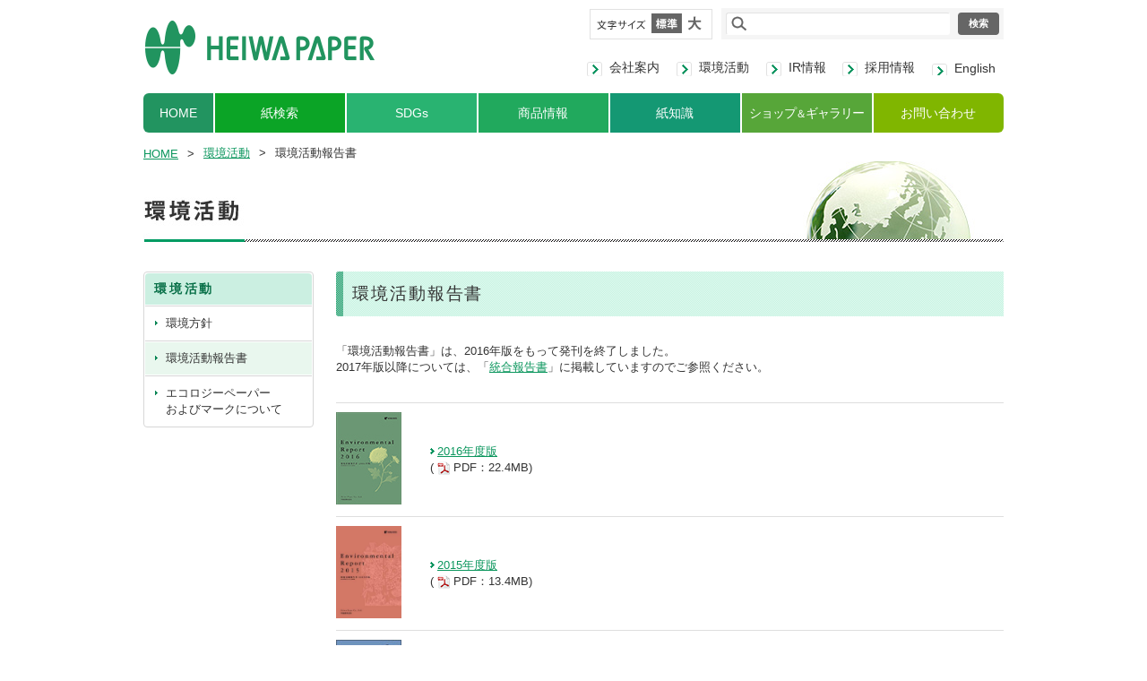

--- FILE ---
content_type: text/html
request_url: https://www.heiwapaper.co.jp/environment/e_report.html
body_size: 9143
content:
<!DOCTYPE HTML>
<html lang="ja">
<head>
<!-- Google Tag Manager -->
<script>(function(w,d,s,l,i){w[l]=w[l]||[];w[l].push({'gtm.start':
new Date().getTime(),event:'gtm.js'});var f=d.getElementsByTagName(s)[0],
j=d.createElement(s),dl=l!='dataLayer'?'&l='+l:'';j.async=true;j.src=
'https://www.googletagmanager.com/gtm.js?id='+i+dl;f.parentNode.insertBefore(j,f);
})(window,document,'script','dataLayer','GTM-K2MZ57Q');</script>
<!-- End Google Tag Manager -->

<meta name="keywords" content="ファンシーペーパー,平和紙業,紙,卸,特殊紙,高級紙,技術紙,販売,専門商社">
<meta http-equiv="X-UA-Compatible" content="IE=100">
<link rel="shortcut icon" href="/cmn/imgs/favicon.ico">
<!--[if lt IE 9]>
<script src="/cmn/js/html5shiv-printshiv.js"></script>
<script src="/cmn/js/IE9.js"></script>
<![endif]-->
<link rel="stylesheet" href="/cmn/css/refont.css" media="all">
<link rel="stylesheet" href="/cmn/css/common.css" media="all">
<script src="//ajax.googleapis.com/ajax/libs/jquery/1.9.1/jquery.min.js"></script>
<script src="/cmn/js/jquery.cookie.js"></script>


<meta charset="UTF-8">
<title>環境活動報告書｜環境活動｜ファンシーペーパーの平和紙業株式会社</title>
<link rel="stylesheet" href="/environment/css/style.css" media="all" />
<script src="/cmn/js/gadget.js"></script>
</head>


<!--[if lt IE 9]>
<body class="lteIE8">
<![endif]-->
<!--[if (gt IE 8)|!(IE)]><!-->
<body>
<!--<![endif]-->
<!-- Google Tag Manager (noscript) -->
<noscript><iframe src="https://www.googletagmanager.com/ns.html?id=GTM-K2MZ57Q"
height="0" width="0" style="display:none;visibility:hidden"></iframe></noscript>
<!-- End Google Tag Manager (noscript) -->

<!--=== wrapper ===-->
<div id="wrapper" class="environment">

<!--============HEADER IN============-->
<script src="/cmn/js/jquery.cookie.js"></script>
<script type="text/javascript" src="/sitesearch/sitesearch.js"></script>
<div id="header">
<div id="hdrArea">
<div class="hdrGadgetArea">
<div id="fontArea">
<p><img src="/cmn/imgs/cmn_fontArea_ttl01.png" width="55" height="11" alt="文字サイズ"></p>
<ul class="clearfix">
<li><a href="#"><img src="/cmn/imgs/cmn_fontArea_btn01.png" width="34" height="22" alt="標準"></a></li>
<li><a href="#"><img src="/cmn/imgs/cmn_fontArea_btn02.png" width="28" height="22" alt="大"></a></li>
</ul>
</div>
<div id="siteSearchArea">
<form class="sitesearch" method="get" action="/sitesearch/index.cgi">
<input type="text" name="q" id="siteSearchTxt"><input type="submit" value="検索" id="siteSearchBtn">
</form>
</div>
</div><!-- /.hdrGadgetArea -->
<div class="hdrNavArea">
<ul>
<li class="corp"><a href="/corporate/">会社案内</a></li><li class="eco"><a href="/environment/">環境活動</a></li><li class="ir"><a href="/ir/">IR情報</a></li><li class="recruit"><a href="/recruit/">採用情報</a></li><li class="eng"><a href="/english/">English</a></li>
</ul>	
</div><!-- /.hdrNavArea -->
</div><!-- /#hdrArea -->
<div id="logo"><a href="/"></a></div><!-- /#logo -->
<div id="gnav">
<ul>
<li><a href="/">HOME</a></li><!--
--><li><a href="/products/">紙検索</a></li><!--
--><li><a href="#" class="ddlink">SDGs</a><ul>
      <li><a href="/sdgs/sdgs.html">SDGsの取り組み</a></li>
      <li><a href="/sdgs/sdgs_case.html">SDGsの取り組み事例</a></li>
</ul></li><!--
--><li><a href="#" class="ddlink">商品情報</a>
<ul>
    <li><a href="/products/new.html">新商品情報</a></li>
    <li><a href="/products/reform.html">改訂情報</a></li>
    <li><a href="/products/revision.html">廃止情報</a></li>
</ul></li><!--
--><li><a href="/knowledge/">紙知識</a></li><!--
--><li><a href="#" class="ddlink">ショップ<span>＆</span>ギャラリー</a>
<ul>
    <li><a href="/shop/shop.html">ショップ情報</a></li>
    <li><a href="/shop/gallery.html">ギャラリー情報</a></li>
</ul></li><!--
--><li><a href="/contact/">お問い合わせ</a></li>
</ul>
</div><!-- /#gnav -->
</div><!-- /header -->



<!--============HEADER OUT============-->

<!--=== contents ===-->
<div id="contents" class="cts2clm">

<ul id="pankuzu">
<li><a href="/">HOME</a>&gt;</li><li><a href="/environment/">環境活動</a>&gt;</li><li>環境活動報告書</li>
</ul>
<div id="mainTtl"><img src="/cmn/imgs/envi_main_v.jpg" alt="環境活動" width="960" height="90"></div>

<div id="article">

<div class="section">

<h1><div class="inner">環境活動報告書</div></h1>
<p class="mb30">「環境活動報告書」は、2016年版をもって発刊を終了しました。<br>
2017年版以降については、「<a href="/ir/b_report.html">統合報告書</a>」に掲載していますのでご参照ください。</p>

<table class="environmentReport">
<tr>
<th><a href="/environment/pdf/2016kankyo.pdf" target="_blank"><img src="/environment/images/report_cover8.jpg" alt="2016年度版" width="73" height="103"></a></th>
<td><a href="/environment/pdf/2016kankyo.pdf" target="_blank">2016年度版</a><br>
<span>( <img src="/cmn/imgs/cmn_icn_pdf.png" alt="pdf" width="14" height="15"> PDF：22.4MB)</span></td>
</tr>



<tr>
<th><a href="/environment/pdf/Environment_Report_2015.pdf" target="_blank"><img src="/environment/images/Environment_Report_2015%E8%A1%A8%E7%B4%99.jpg" alt="2015年度版" width="73" height="103"></a></th>
<td><a href="/environment/pdf/Environment_Report_2015.pdf" target="_blank">2015年度版</a><br>
<span>( <img src="/cmn/imgs/cmn_icn_pdf.png" alt="pdf" width="14" height="15"> PDF：13.4MB)</span></td>
</tr>



<tr>
<th><a href="/environment/pdf/2014kankyo.pdf" target="_blank"><img src="/environment/images/report_cover6.jpg" alt="2014年度版" width="73" height="103"></a></th>
<td><a href="/environment/pdf/2014kankyo.pdf" target="_blank">2014年度版</a><br>
<span>( <img src="/cmn/imgs/cmn_icn_pdf.png" alt="pdf" width="14" height="15"> PDF：5.5MB)</span></td>
</tr>



<tr>
<th><a href="/environment/pdf/2013kankyo.pdf" target="_blank"><img src="/environment/images/report_cover5.jpg" alt="2013年度版" width="73" height="103"></a></th>
<td><a href="/environment/pdf/2013kankyo.pdf" target="_blank">2013年度版</a><br>
<span>( <img src="/cmn/imgs/cmn_icn_pdf.png" alt="pdf" width="14" height="15"> PDF：12.9MB)</span></td>
</tr>



<tr>
<th><a href="/environment/pdf/2012kankyo.pdf" target="_blank"><img src="/environment/images/report_cover1.jpg" alt="2012年度版" width="73" height="103"></a></th>
<td><a href="/environment/pdf/2012kankyo.pdf" target="_blank">2012年度版</a><br>
<span>( <img src="/cmn/imgs/cmn_icn_pdf.png" alt="pdf" width="14" height="15"> PDF：11.5MB)</span></td>
</tr>



<tr>
<th><a href="/environment/pdf/2011kankyo.pdf" target="_blank"><img src="/environment/images/report_cover2.jpg" alt="2011年度版" width="73" height="103"></a></th>
<td><a href="/environment/pdf/2011kankyo.pdf" target="_blank">2011年度版</a><br>
<span>( <img src="/cmn/imgs/cmn_icn_pdf.png" alt="pdf" width="14" height="15"> PDF：7.8MB)</span></td>
</tr>



<tr>
<th><a href="/environment/pdf/2010kankyo.pdf" target="_blank"><img src="/environment/images/report_cover3.jpg" alt="2010年度版" width="73" height="103"></a></th>
<td><a href="/environment/pdf/2010kankyo.pdf" target="_blank">2010年度版</a><br>
<span>( <img src="/cmn/imgs/cmn_icn_pdf.png" alt="pdf" width="14" height="15"> PDF：7.9MB)</span></td>
</tr>
</table>

</div>
<!-- /.section -->

</div>
<!-- /#article -->

<div id="sideNav">
<div class="sideTtl">
<a href="/environment/">環境活動</a>
</div>
<ul>
<li><a href="/environment/plan.html">環境方針</a></li>
<li class="current"><a href="/environment/e_report.html">環境活動報告書</a></li>
<li><a href="/environment/development.html">エコロジーペーパー<br>およびマークについて</a></li>
</ul>
</div>
<!-- /#sideNav -->

</div>
<!--=== ./ contents ===-->

<!--============FOOTER IN============-->
<div id="footer">
	<div class="inner">
		<ul class="ulNth1">
			<li><a href="/sitemap/">サイトマップ</a></li>
			<li><a href="/link/">リンク</a></li>
			<li><a href="/use/">利用条件</a></li>
		</ul>
		<ul class="ulNth2">
			<li><a href="/privacy/">個人情報保護方針</a></li>
			<li><a href="/plan/">一般事業主行動計画</a></li>
		</ul>
		<ul class="copy">
			<li class="copyright">Copyright（C）Heiwa Paper Co., Ltd.All rights reserved.</li>
		</ul>
	<div class="pageTop"><a href="#wrapper">ページトップ</a></div>
	<div class="iconSocial">
		<ul class="listIcon">
			<li class="tw">
				<a href="https://x.com/heiwa_paper" target="_blank"><img src="/cmn/imgs/cmn_icn_x.png" alt="x-icon"></a>
			</li>
			<li class="insta">
				<a href="https://www.instagram.com/heiwa_paper/" target="_blank"><img src="/cmn/imgs/cmn_icn_instagram.png" alt="instagram icon"></a>
			</li>
		</ul>
	</div>
	</div>
	<!-- /.inner -->
</div>
<!-- /#footer -->


<noscript>
<div id="msgNoscript">当サイトは、ブラウザのJavaScript設定を有効にしてご覧ください。</div>
</noscript>




<!--============FOOTER OUT============-->

</div>
<!--=== ./ wrapper ===-->

</body>
</html>


--- FILE ---
content_type: text/css
request_url: https://www.heiwapaper.co.jp/cmn/css/refont.css
body_size: 2108
content:
@charset "UTF-8";
/* ------------------------------------------------------------
	= Projects =
		Base.css		
	= TargetHTML =	[all].html
	= Contents =	00. RESET
					01. FONT

   ------------------------------------------------------------ */
   
/* ------------------------------------------------------------
	00. RESET SETTING CSS
   ------------------------------------------------------------ */

body, div, dl, dt, dd, ul, ol, li, h1, h2, h3, h4, h5, h6, pre, form, 
fieldset, input, textarea, p, blockquote, th, td{
    margin: 0; 
    padding: 0;
}
html{
    overflow-y: scroll;
}
h1, h2, h3, h4, h5, h6{
    font-size: 100%; 
    font-weight: normal;
}
ol, ul{
    list-style:none;
}
fieldset, img{
     border:0;
}
table{
    border-collapse: collapse; 
    border-spacing:0;
}
caption, th{
    text-align: left;
}
address, caption, cite, code, dfn, em, strong, th, var{
    font-style: normal; 
    font-weight: normal;
}

/* Noscript Message */
#msgNoscript {
	display:block;
	position:absolute;
	top:0;
	left:0;
	z-index:9999;
	width:100%;
	padding:5px 0;
	border-top:1px solid #fcc;
	border-bottom:1px solid #fcc;
	background:#fdd;
	color:#f33;
	line-height:1.2;
	text-align:center;
	opacity:0.7;
}

/* ------------------------------------------------------------
	01. FONT SETTING CSS
   ------------------------------------------------------------ */

body {
    font:13px 'ヒラギノ角ゴ Pro W3', 'Hiragino Kaku Gothic Pro', 'メイリオ', Meiryo, 'ＭＳ Ｐゴシック', arial, helvetica, clean, sans-serif;
    *font-size:small;
    *font:x-small;
}

table {
    font-size:inherit;
    font:100%;
}

.text10 { font-size:77%; }
.text11 { font-size:85%; }
.text12 { font-size:93%; }
.text13 { font-size:100%; }
.text14 { font-size:108%; }
.text15 { font-size:116%; }
.text16 { font-size:123.1%; }
.text17 { font-size:131%; }
.text18 { font-size:138.5%; }
.text19 { font-size:146.5%; }
.text20 { font-size:153.9%; }
.text21 { font-size:161.6%; }
.text22 { font-size:167%; }
.text23 { font-size:174%; }
.text24 { font-size:182%; }
.text25 { font-size:189%; }
.text26 { font-size:197%; }


--- FILE ---
content_type: text/css
request_url: https://www.heiwapaper.co.jp/environment/css/style.css
body_size: 2894
content:
@charset "UTF-8";

.environmentNav01 {
	width: 768px;
	margin-left: -20px;
}

.environmentNav01 li {
	float: left;
	width: 362px;
	margin-left: 20px;
	margin-bottom: 15px;
	border: 1px solid #d7d7d7;
	-webkit-border-radius: 4px;
	-moz-border-radius: 4px;
	-ms-border-radius: 4px;
	-o-border-radius: 4px;
	border-radius: 4px;
	behavior: url("/cmn/js/pie/PIE.htc");
}

.environmentNav01 a {
	display: block;
	overflow: hidden;
	color: #333333;
	text-decoration: none;
}

.environmentNav01 dl {
	float: left;
	width: 210px;
	padding: 15px 15px 0;
}

.environmentNav01 dt {
	margin-bottom: 3px;
}

.environmentNav01 dd {
	padding-bottom: 5px;
}

.environmentNav01 p {
	float: right;
	width: 120px;
	padding: 1px;
}

.environmentNav01 p img {
	vertical-align: top;
}

.environmentReport {
	width: 100%;
	border-top: 1px solid #dedede;
	border-collapse: separate;
}

.environmentReport th {
	width: 75px;
	vertical-align: middle;
	padding: 10px 15px 10px 0;
	border-bottom: 1px solid #dedede;
}

.environmentReport td {
	padding: 10px 15px;
	border-bottom: 1px solid #dedede;
}

.environmentReport td a {
	padding-left: 8px;
	background: url(/cmn/imgs/cmn_icn_arw02.png) left center no-repeat;
}

.environmentReport td span img {
	vertical-align: middle;
}

.environmentReport td p {
	float: right;
	margin-left: 20px;
}

.enviList dt {
	font-weight: bold;	
}

.enviList dd {
	margin-bottom: 20px;	
}

.enviData {
	text-align: right;
}

.developmentArea01 {
	overflow: hidden;
	line-height: 1;
	margin: 0 0 30px 0;
	padding: 7px 0 2px 10px;
	background: url(/environment/imgs/development_article_bg01.png);
}

.developmentArea01 li {
	float: left;
	margin: 0 6px 5px 0;
}

.developmentArea01 img {
	vertical-align: top;
}

.developmentArea02 {
	border: solid 1px #ccc;
	border-radius: 6px;
}

.developmentArea02 table {
	width: 100%;
}

.developmentArea02 th {
	width: 90px;
	padding: 15px 20px 15px 20px;
	text-align: center;
	vertical-align: top;
}

.developmentArea02 td {
	padding: 15px 20px 15px 0;
	vertical-align: top;
}

.developmentArea02 table.developmentArea02_01 td {
	width: 300px;
}

.developmentArea02_02 td {
	padding: 15px 20px 15px 0;
	vertical-align: top;
}

.developmentArea02_02 {
	border-top: solid 1px #ccc;
	border-left: solid 1px #ccc;
	border-right: solid 1px #ccc;
	border-radius: 6px 6px 0 0;
}

.developmentArea02_02 + .developmentArea02_02 {
	border-top: dotted 1px #ccc;
	border-left: solid 1px #ccc;
	border-right: solid 1px #ccc;
	border-bottom: solid 1px #ccc;
	border-radius: 0 0 6px 6px;
}

.developmentArea02_02 table {
	width: 100%;
}

.developmentArea02_02 th {
	width: 90px;
	padding: 15px 20px 15px 20px;
	text-align: center;
	vertical-align: top;
}

.developmentArea02_02 td {
	padding: 15px 20px 15px 0;
	vertical-align: top;
}





/**/
.planList01 li{
	position:relative;
	padding:0 0 0 40px;	
}
.planList01 li span{
	position:absolute;
	top:0;
	left:0;
}

--- FILE ---
content_type: text/plain
request_url: https://www.google-analytics.com/j/collect?v=1&_v=j102&a=128011812&t=pageview&_s=1&dl=https%3A%2F%2Fwww.heiwapaper.co.jp%2Fenvironment%2Fe_report.html&ul=en-us%40posix&dt=%E7%92%B0%E5%A2%83%E6%B4%BB%E5%8B%95%E5%A0%B1%E5%91%8A%E6%9B%B8%EF%BD%9C%E7%92%B0%E5%A2%83%E6%B4%BB%E5%8B%95%EF%BD%9C%E3%83%95%E3%82%A1%E3%83%B3%E3%82%B7%E3%83%BC%E3%83%9A%E3%83%BC%E3%83%91%E3%83%BC%E3%81%AE%E5%B9%B3%E5%92%8C%E7%B4%99%E6%A5%AD%E6%A0%AA%E5%BC%8F%E4%BC%9A%E7%A4%BE&sr=1280x720&vp=1280x720&_u=YEBAAAABAAAAAC~&jid=1974488852&gjid=1869148986&cid=1727243080.1768698728&tid=UA-45888677-1&_gid=1889325187.1768698728&_r=1&_slc=1&gtm=45He61e1n81K2MZ57Qv836503201za200zd836503201&gcd=13l3l3l3l1l1&dma=0&tag_exp=103116026~103200004~104527906~104528501~104684208~104684211~105391253~115495939~115938465~115938468~117041588&z=1295046576
body_size: -451
content:
2,cG-KCN3ZDYGKV

--- FILE ---
content_type: application/x-javascript
request_url: https://www.heiwapaper.co.jp/cmn/js/gadget.js
body_size: 6921
content:
var ua = navigator.userAgent;
var mobile;
//var spreadFlag;
jQuery(function(){
	if ((ua.indexOf('iPhone') > 0 && ua.indexOf('iPad') == -1) || ua.indexOf('iPod') > 0 || (ua.indexOf("Android") > 0 && ua.indexOf("Mobile") > 0)) {
	jQuery('head').append('<meta name="viewport" content="width=780,initial-scale=0.4,user-scalable=1"><link rel="stylesheet" href="/cmn/css/common_sp.css" media="all"><script src="/cmn/js/heightLine.js"></script>');
	jQuery('#contents').find('div[class$="Nav01"]').children('ul').children('li').addClass('heightLine-group-index');
	mobile = true;
	//spreadFlag = window.localStorage.getItem("spread_flag");
jQuery('#header').html('<div class="hdrAreaSP"><div id="logoSP"><a href="/"></a></div><div class="hdrAreaSPBtn"></div></div><div class="gnavSP"><ul><li><a href="/products/">紙検索</a><li><a href="/shop/gallery.html">ギャラリー情報</a></ul><ul><li><span>SDGs</span><ul><li><a href="/sdgs/sdgs.html">SDGsの取り組み</a><li><a href="/sdgs/sdgs_case.html">SDGsの取り組み事例</a></ul></ul><ul><li><span>商品情報</span><ul><li><a href="/products/new.html">新商品情報</a><li><a href="/products/reform.html">改訂情報</a><li><a href="/products/revision.html">廃止情報</a></ul></ul><div class="hdrNavAreaSP"><ul><li><a href="/knowledge/">紙知識</a><li><a href="/shop/shop.html">ショップ情報</a><li class="corp"><a href="/corporate/">会社案内</a><li class="eco"><a href="/environment/">環境活動</a><li class="ir"><a href="/ir/">IR情報</a><li class="recruit"><a href="/recruit/">採用情報</a><li class="eng"><a href="/english/">English</a><li><a href="/">HOME</a></ul></div><div class="hdrInqAreaSP"><p><a href="/contact/"></a><p><a href="/paperow/profile.html">イメージキャラクター ぺぱろー君</a></div><div class="hdrCloseAreaSP"><p></div></div>');
jQuery('#contents').append('<div class="gnavSP"><ul><li><a href="/products/">紙検索</a><li><a href="/shop/gallery.html">ギャラリー情報</a></ul><ul><li><span>SDGs</span><ul><li><a href="/sdgs/sdgs.html">SDGsの取り組み</a><li><a href="/sdgs/sdgs_case.html">SDGsの取り組み事例</a></ul></ul><ul><li><span>商品情報</span><ul><li><a href="/products/new.html">新商品情報</a><li><a href="/products/reform.html">改訂情報</a><li><a href="/products/revision.html">廃止情報</a></ul></ul><div class="hdrNavAreaSP"><ul><li><a href="/knowledge/">紙知識</a><li><a href="/shop/shop.html">ショップ情報</a><li class="corp"><a href="/corporate/">会社案内</a><li class="eco"><a href="/environment/">環境活動</a><li class="ir"><a href="/ir/">IR情報</a><li class="recruit"><a href="/recruit/">採用情報</a><li class="eng"><a href="/english/">English</a><li><a href="/">HOME</a></ul></div><div class="hdrInqAreaSP"><p><a href="/contact/"></a><p><a href="/paperow/profile.html" target="_blank">イメージキャラクター ぺぱろー君</a></div></div>');
	//jQuery('body').prepend('<div id="cmnIcnSpread"></div>');
	headGnavMenuSP();
	function resizeFtr(){
		return false;
	}
}
})


/* 初回訪問時 ピンチアウト説明表示
jQuery(window).load(function(){
	if(mobile && spreadFlag != '1'){
		jQuery('#cmnIcnSpread').fadeIn(1000, function(){
			jQuery(this).delay(5000).fadeOut();
			jQuery(this).on('click', function(){
				jQuery(this).off('click').stop().fadeOut();
			});
			window.localStorage.setItem("spread_flag", '1');
		});
	}
});
*/

function headGnavMenuSP(){
	jQuery('.hdrAreaSPBtn').on('touchstart', function(){
		jQuery(this).css('opacity','.3');
	}).click(function(){
		jQuery(this).css('opacity','1');
		if(jQuery(this).hasClass('open')){
			jQuery(this).removeClass('open').parent().next('.gnavSP').slideUp(200);
		} else {			
				jQuery(this).addClass('open').parent().next('.gnavSP').slideDown(200);
		}
	});
	jQuery('.hdrCloseAreaSP p').on('touchstart', function(){
		jQuery(this).css('opacity','.3');
	}).click(function(){
		jQuery(this).css('opacity','1');
		jQuery(this).parent().parent().prev().children('.hdrAreaSPBtn').removeClass('open').parent().next('.gnavSP').slideUp(200);
	});
}

//スムーススクロール（#タグを自動的にスムーススクロールへ）
$(function(){
   // #で始まるアンカーをクリックした場合に処理
   $('a[href^=#]').click(function() {
      // スクロールの速度
      var speed = 400;// ミリ秒
      // アンカーの値取得
      var href= $(this).attr("href");
      // 移動先を取得
      var target = $(href == "#" || href == "" ? 'html' : href);
      // 移動先を数値で取得
      var position = target.offset().top;
      // スムーススクロール
      $('body,html').animate({scrollTop:position}, speed, 'swing');
      return false;
});
});


//フッター固定
function resizeFtr(){
	var htmlHeight = $(window).height();
	var ftrHeight = Math.floor((htmlHeight - $('#header').height() - $('#contents').height()));
	//alert(ftrHeight);
	if(ftrHeight > 168) {
	$('#footer').css({'bottom': 0, 'position': 'absolute'});
	} else {
	$('#footer').css({'bottom': 0, 'position': 'relative'});
	}
}
$(window).load(function(){
	resizeFtr();
})
$(window).resize(function(){
	resizeFtr();
});
	
$(function() {
if(!mobile){
	//フォントサイズ一覧
	var fontSize 			= new Array();
		fontSize[0]			= 100;	//標準
		fontSize[1]			= 116;	//大
	//デフォルトのフォントサイズ(標準)
	var defaultSize			= 0;
	
	var registerSize		= $.cookie("fontSize");
	var sizeChangeTrigger	= $("#fontArea a");
	var sizeChangeArea		= $("#wrapper");
	
	//ボタンimg要素src属性の取得
	function getImgSrc(t) {
		var self	= t;
		var btnImg	= self.children("img");
		return  btnImg.attr("src");
	}
	//ボタンをアクティブに
	function activeImg(t) {
		t.children("img").attr("src", getImgSrc(t).replace(".png", "_o.png"));
		t.addClass("active");
	}
	//ボタンをリムーブ
	function removeImg(t) {
		t.children("img").attr("src", getImgSrc(t).replace("_o.png", ".png"));
		t.removeClass("active");
	}
	
	//cookieの確認
	if(registerSize) {
		for( var i=0; i<fontSize.length; i++ ) {
			if( registerSize == fontSize[i] ) {
				sizeChangeArea.css("font-size", registerSize + "%");
				activeImg(sizeChangeTrigger.eq(i));
			}
		}
	}
	else {
		activeImg(sizeChangeTrigger.eq(defaultSize));
		sizeChangeArea.css("font-size", fontSize[defaultSize] + "%");
	}
	
	sizeChangeTrigger.click(function() {
		//フォントサイズの変更
		var self			= $(this);
		var selfNo			= sizeChangeTrigger.index(this);
		var setSize			= fontSize[selfNo];
		var removeTarget	= sizeChangeTrigger.not(this);
		
		if(!self.hasClass("active")) {
			sizeChangeArea.css("font-size", setSize + "%");
			$.cookie("fontSize", setSize, { path: '/' });
			
			//ボタンの制御
			activeImg(self);
			//リムーブ処理
			if(removeTarget.hasClass("active")) removeImg(removeTarget);
		}

		return false;
	});	
};
});

